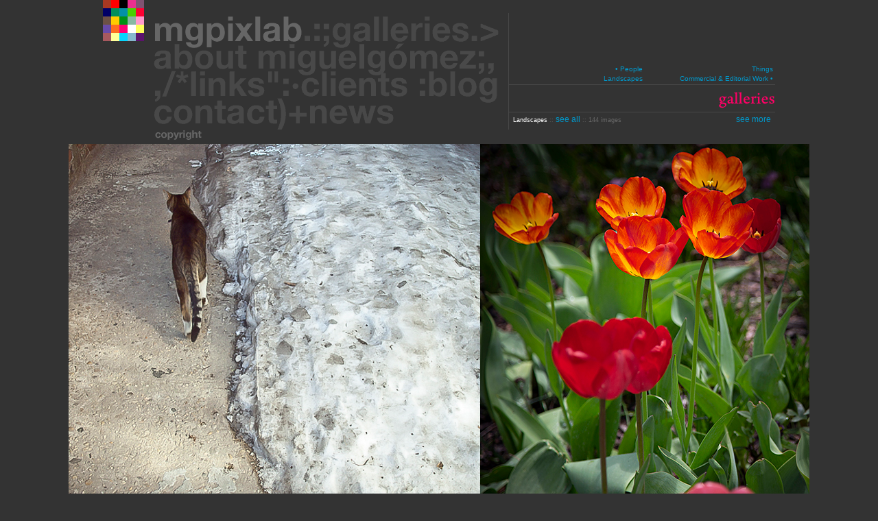

--- FILE ---
content_type: text/html; charset=utf-8
request_url: https://mgpixlab.com/galleries/landscapes/2196
body_size: 940
content:
<!DOCTYPE html PUBLIC "-//W3C//DTD XHTML 1.0 Transitional//EN" "http://www.w3.org/TR/xhtml1/DTD/xhtml1-transitional.dtd">
<html xmlns="http://www.w3.org/1999/xhtml"><!-- InstanceBegin template="/Templates/galleries.dwt" codeOutsideHTMLIsLocked="false" -->
<head>
<meta http-equiv="Content-Type" content="text/html; charset=utf-8" />
<title>&#10070; - .:. mgpixlab :: photography by miguel gómez</title>
<link href="/css/estilos.css?mt=202305030953" rel="stylesheet" type="text/css" />
<meta property="og:title" content="mgpixlab photography by miguel gómez"/>
<meta property="og:type" content="photography website"/>
<meta property="og:url" content="mgpixlab.com?galeria=landscapes&id_foto=2196"/>
<meta property="og:image" content="https://mgpixlab.com/imgs/mgpixlabsiteimage.jpg"/>
<meta property="og:site_name" content="&#10070; - .:. mgpixlab :: photography by miguel gómez"/>
</head>

<body>
<table width="100%" border="0" cellspacing="0" cellpadding="0">
  <tr>
    <td align="center">
			<table width="980" border="0" cellspacing="0" cellpadding="0">
      	<tr>
        	<td valign="top"><a href="/"><img src="/imgs/cmn/logo.gif" width="60" height="60" border="0" /></a></td>
	        <td>
						<table width="100%" border="0" cellspacing="0" cellpadding="0">
		          <tr>
    		        <td>
									<table width="100%" border="0" cellspacing="0" cellpadding="0">
		                <tr>
    		              <td><a href="/"><img src="/imgs/mnu/mgpixlab.gif" width="270" height="60" border="0" /></a></td>
        		          <td><a href="/galleries/"><img src="/imgs/mnu/galleries.gif" width="262" height="60" border="0" /></a></td>
            		    </tr>
			            </table>
								</td>
		          </tr>
    		      <tr>
        		    <td><a href="/about"><img src="/imgs/mnu/about.gif" width="532" height="44" border="0" /></a></td>
		          </tr>
    		      <tr>
        		    <td>
									<table width="100%" border="0" cellspacing="0" cellpadding="0">
		                <tr>
    		              <td><a href="/links"><img src="/imgs/mnu/links.gif" width="203" height="40" border="0" /></a></td>
        		          <td><a href="/clients"><img src="/imgs/mnu/clients.gif" width="199" height="40" border="0" /></a></td>
            		      <td><a href="http://www.mgpixlab-official.blogspot.com" target="_blank"><img src="/imgs/mnu/blog.gif" width="130" height="40" border="0" /></a></td>
                		</tr>
			            </table>
								</td>
		          </tr>
    		      <tr>
        		    <td>
									<table width="100%" border="0" cellspacing="0" cellpadding="0">
		                <tr>
    		              <td><a href="/contact"><img src="/imgs/mnu/contact.gif" width="237" height="46" border="0" /></a></td>
        		          <td><a href="/news"><img src="/imgs/mnu/espacio.gif" width="295" height="46" border=0/></a></td>
            		    </tr>
			            </table>
								</td>
		          </tr>
    		      <tr>
        		    <td align="left"><a href="/sccs/seccion.php?tipo=5"><img src="/imgs/mnu/copyright.gif" width="108" height="20" border="0" /></a></td>
		          </tr>
    		    </table>
					</td>



					<td valign="bottom">
						<table width="100%" border="0" cellpadding="0" cellspacing="0" class="txt_gris">
		          <tr>
    		        <td>
									<table width="100%" border="0" cellpadding="0" cellspacing="3" class="txt_gris_cl home_table_gallery">
										<tr>
<td width="25%">&nbsp;</td>
<td align="right"><a href="/people" class="link_gris">• People</a></td>
<td align="right"><a href="/things" class="link_gris">Things</a></td>
</tr>
<tr>
<td width="25%">&nbsp;</td>
<td align="right"><a href="/landscapes" class="link_gris">Landscapes</a></td>
<td align="right"><a href="/commercialeditorialwork" class="link_gris">Commercial & Editorial Work •</a></td>
</tr>
            			</table>
								</td>
		          </tr>
    		      <tr>
        		    <td><img src="/imgs/sccs/ttl_galleries.gif" width="388" height="41" /></td>
		          </tr>
          		<tr>
		            <td align="left">
									<table width="100%" border="0" cellspacing="3" cellpadding="0">
				      	    <tr>
											                			<td>&nbsp;<font color="white">Landscapes</font> :: <a href="/landscapes_all" class="link_azul">see all </a> :: 144 images </td>
											<td align="right"><a href="/landscapes" class="link_azul">see more </a></td>
											
											<td align="right">  </td>

										</tr>
										<tr>
											<td>&nbsp;</td>
											<td>&nbsp;</td>
										</tr>
										<tr>
											<td>&nbsp;</td>
											<td>&nbsp;</td>
										</tr>
									</table>
								</td>
							</tr>
						</table>
					</td>
	      </tr>
  	  </table>
      <table width="980" border="0" cellpadding="0" cellspacing="0" class="txt_11">
        <tr>
          <td width="50%" align="right" valign="top"><a href="/landscapes"><img src="/tmp/2196_mg_MiguelGomez____mgpixlab_LG_0066_600iM_200_U.jpg" border=0 ></a></td>
          <td width="50%" align="left" valign="top"><a href="/landscapes"><img src="/tmp/2292_mg_MiguelGomez____mgpixlab_LG_0143_600iM_200_U.jpg" border=0 ></a></td>
        </tr>
        <tr>
					<td colspan="2" valign="bottom" align="center" height="50"><span class="txt_gris_2"><img src="/imgs/icon_menu.gif"> click on the images to shuffle them <img src="/imgs/icon_menu.gif"></span></td>
				</tr>
      </table>
		</td>
  </tr>
</table>
</body>
<!-- InstanceEnd --></html>


--- FILE ---
content_type: text/css
request_url: https://mgpixlab.com/css/estilos.css?mt=202305030953
body_size: 219
content:
/* CSS Document */



body {
	background-color:#333333;
	margin-top:0px;
	margin-right:0px;
	margin-left:0px;
	margin-bottom:opx;
}
.txt_gris {
	font-family:Verdana, Arial, Helvetica, sans-serif;
	font-size:9px;
	color:#666666;
}
.txt_gris_2 {
	font-family:Verdana, Arial, Helvetica, sans-serif;
	font-size:12px;
	color:#666666;
}

.link_gris {
	font-family:Verdana, Arial, Helvetica, sans-serif;
	font-size:9px;
	color:#999999;
	text-decoration:none;
}
.link_gris:hover {
	color:#cccccc;
}
.link_azul {
	font-family:Verdana, Arial, Helvetica, sans-serif;
	font-size:12px;
	color:#0099CC;
	text-decoration:none;
}
.link_azul:hover {
	color:#00CCFF;
}
.txt_11 {
	font-family:Verdana, Arial, Helvetica, sans-serif;
	font-size:11px;
	color:#666666;
}
.tit {
	font-family:Arial, Helvetica, sans-serif;
	font-size:30px;
	font-weight:bold;
	color:#666666;
}
.home_table a{
	background:url(../imgs/icon_menu.gif) 0 0 no-repeat;
	font-family: Verdana, Arial, Helvetica, sans-serif;
	font-size: 10px !important;
	color: #0099CC;
	padding-left: 16px;
	text-decoration: none;
	margin-left: 7px;
}
.home_table li:first-child a{
	background:0 none;
}
.home_table a:hover{
		color:#00CCFF;
}
.home_table ul{
	float: right;
	margin:0;
	overflow:hidden;
	padding:0;
}
.home_table ul li{
	float:left;
	list-style:none;
}

.home_table_gallery a{
	font-family: Verdana, Arial, Helvetica, sans-serif;
	font-size: 10px !important;
	color: #0099CC;
	padding-left: 18px;
	text-decoration: none;
	margin-left: 9px;
}
.home_table_gallery a:hover{
		color:#00CCFF;
}

.tablaInterna a {
	color:#0099CC;
	text-decoration:none;
}
.tablaInterna a:hover {
	color:#00CCFF;

}



